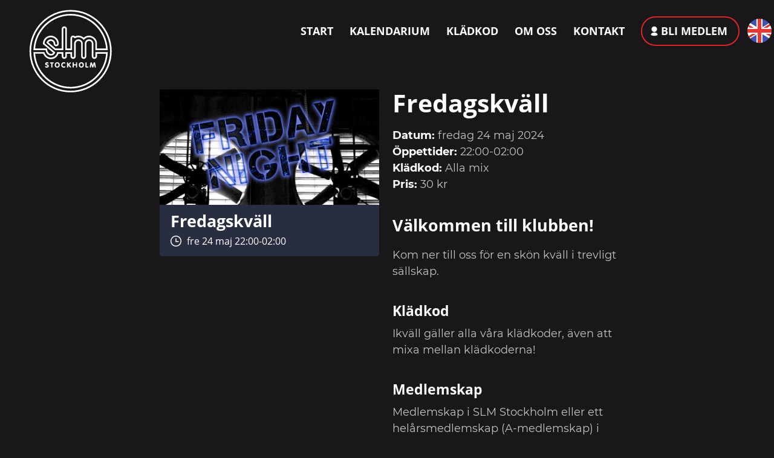

--- FILE ---
content_type: text/html; charset=UTF-8
request_url: https://slmstockholm.se/events/2024-05-24-friday-night/
body_size: 7554
content:
<!DOCTYPE html>
<html lang="sv-SE">

<head>
	<meta charset="UTF-8">
	<meta name="viewport" content="width=device-width">
	<link rel="profile" href="http://gmpg.org/xfn/11">
	<link rel="pingback" href="https://slmstockholm.se/xmlrpc.php">

	<script async src="https://stats.siteowl.co/script.js" data-website-id="655236a9-1ef5-4125-90a5-5f80770e991c"></script>
	<title>Fredagskväll - fre 24 maj - SLM Stockholm</title>
<meta name="dc.title" content="Fredagskväll - fre 24 maj - SLM Stockholm">
<meta name="dc.relation" content="https://slmstockholm.se/events/2024-05-24-friday-night/">
<meta name="dc.source" content="https://slmstockholm.se/">
<meta name="dc.language" content="sv_SE">
<meta name="robots" content="index, follow, max-snippet:-1, max-image-preview:large, max-video-preview:-1">
<link rel="canonical" href="https://slmstockholm.se/events/2024-05-24-friday-night/">
<meta property="og:url" content="https://slmstockholm.se/events/2024-05-24-friday-night/">
<meta property="og:site_name" content="SLM Stockholm">
<meta property="og:locale" content="sv_SE">
<meta property="og:type" content="article">
<meta property="article:author" content="https://www.facebook.com/SLM.Stockholm">
<meta property="article:publisher" content="https://www.facebook.com/SLM.Stockholm">
<meta property="og:title" content="Fredagskväll - fre 24 maj - SLM Stockholm">
<meta property="og:image" content="https://slmstockholm.se/wp-content/uploads/2021/09/Friday-night.jpg" /><meta name="twitter:card" content="summary">
<meta name="twitter:title" content="Fredagskväll - fre 24 maj - SLM Stockholm">

<style type="text/css">
img.wp-smiley,
img.emoji {
	display: inline !important;
	border: none !important;
	box-shadow: none !important;
	height: 1em !important;
	width: 1em !important;
	margin: 0 0.07em !important;
	vertical-align: -0.1em !important;
	background: none !important;
	padding: 0 !important;
}
</style>
	<link rel='stylesheet' id='wp-block-library-css' href='https://slmstockholm.se/wp-includes/css/dist/block-library/style.min.css?ver=6.1.9' type='text/css' media='all' />
<style id='wp-block-library-theme-inline-css' type='text/css'>
.wp-block-audio figcaption{color:#555;font-size:13px;text-align:center}.is-dark-theme .wp-block-audio figcaption{color:hsla(0,0%,100%,.65)}.wp-block-audio{margin:0 0 1em}.wp-block-code{border:1px solid #ccc;border-radius:4px;font-family:Menlo,Consolas,monaco,monospace;padding:.8em 1em}.wp-block-embed figcaption{color:#555;font-size:13px;text-align:center}.is-dark-theme .wp-block-embed figcaption{color:hsla(0,0%,100%,.65)}.wp-block-embed{margin:0 0 1em}.blocks-gallery-caption{color:#555;font-size:13px;text-align:center}.is-dark-theme .blocks-gallery-caption{color:hsla(0,0%,100%,.65)}.wp-block-image figcaption{color:#555;font-size:13px;text-align:center}.is-dark-theme .wp-block-image figcaption{color:hsla(0,0%,100%,.65)}.wp-block-image{margin:0 0 1em}.wp-block-pullquote{border-top:4px solid;border-bottom:4px solid;margin-bottom:1.75em;color:currentColor}.wp-block-pullquote__citation,.wp-block-pullquote cite,.wp-block-pullquote footer{color:currentColor;text-transform:uppercase;font-size:.8125em;font-style:normal}.wp-block-quote{border-left:.25em solid;margin:0 0 1.75em;padding-left:1em}.wp-block-quote cite,.wp-block-quote footer{color:currentColor;font-size:.8125em;position:relative;font-style:normal}.wp-block-quote.has-text-align-right{border-left:none;border-right:.25em solid;padding-left:0;padding-right:1em}.wp-block-quote.has-text-align-center{border:none;padding-left:0}.wp-block-quote.is-large,.wp-block-quote.is-style-large,.wp-block-quote.is-style-plain{border:none}.wp-block-search .wp-block-search__label{font-weight:700}.wp-block-search__button{border:1px solid #ccc;padding:.375em .625em}:where(.wp-block-group.has-background){padding:1.25em 2.375em}.wp-block-separator.has-css-opacity{opacity:.4}.wp-block-separator{border:none;border-bottom:2px solid;margin-left:auto;margin-right:auto}.wp-block-separator.has-alpha-channel-opacity{opacity:1}.wp-block-separator:not(.is-style-wide):not(.is-style-dots){width:100px}.wp-block-separator.has-background:not(.is-style-dots){border-bottom:none;height:1px}.wp-block-separator.has-background:not(.is-style-wide):not(.is-style-dots){height:2px}.wp-block-table{margin:"0 0 1em 0"}.wp-block-table thead{border-bottom:3px solid}.wp-block-table tfoot{border-top:3px solid}.wp-block-table td,.wp-block-table th{word-break:normal}.wp-block-table figcaption{color:#555;font-size:13px;text-align:center}.is-dark-theme .wp-block-table figcaption{color:hsla(0,0%,100%,.65)}.wp-block-video figcaption{color:#555;font-size:13px;text-align:center}.is-dark-theme .wp-block-video figcaption{color:hsla(0,0%,100%,.65)}.wp-block-video{margin:0 0 1em}.wp-block-template-part.has-background{padding:1.25em 2.375em;margin-top:0;margin-bottom:0}
</style>
<style id='wpseopress-local-business-style-inline-css' type='text/css'>
span.wp-block-wpseopress-local-business-field{margin-right:8px}

</style>
<style id='wpseopress-table-of-contents-style-inline-css' type='text/css'>
.wp-block-wpseopress-table-of-contents li.active>a{font-weight:bold}

</style>
<style id='global-styles-inline-css' type='text/css'>
body{--wp--preset--color--black: #000000;--wp--preset--color--cyan-bluish-gray: #abb8c3;--wp--preset--color--white: #ffffff;--wp--preset--color--pale-pink: #f78da7;--wp--preset--color--vivid-red: #cf2e2e;--wp--preset--color--luminous-vivid-orange: #ff6900;--wp--preset--color--luminous-vivid-amber: #fcb900;--wp--preset--color--light-green-cyan: #7bdcb5;--wp--preset--color--vivid-green-cyan: #00d084;--wp--preset--color--pale-cyan-blue: #8ed1fc;--wp--preset--color--vivid-cyan-blue: #0693e3;--wp--preset--color--vivid-purple: #9b51e0;--wp--preset--color--primary: #0EA5E9;--wp--preset--color--secondary: #14B8A6;--wp--preset--color--dark: #1F2937;--wp--preset--color--light: #F9FAFB;--wp--preset--color--dark-blue: #0A0E1B;--wp--preset--color--dark-gray: #282E40;--wp--preset--color--dark-red: #75130D;--wp--preset--color--section-red: #EA3A30;--wp--preset--color--slm-black: #1a171b;--wp--preset--color--slm-white: #c2c2c2;--wp--preset--gradient--vivid-cyan-blue-to-vivid-purple: linear-gradient(135deg,rgba(6,147,227,1) 0%,rgb(155,81,224) 100%);--wp--preset--gradient--light-green-cyan-to-vivid-green-cyan: linear-gradient(135deg,rgb(122,220,180) 0%,rgb(0,208,130) 100%);--wp--preset--gradient--luminous-vivid-amber-to-luminous-vivid-orange: linear-gradient(135deg,rgba(252,185,0,1) 0%,rgba(255,105,0,1) 100%);--wp--preset--gradient--luminous-vivid-orange-to-vivid-red: linear-gradient(135deg,rgba(255,105,0,1) 0%,rgb(207,46,46) 100%);--wp--preset--gradient--very-light-gray-to-cyan-bluish-gray: linear-gradient(135deg,rgb(238,238,238) 0%,rgb(169,184,195) 100%);--wp--preset--gradient--cool-to-warm-spectrum: linear-gradient(135deg,rgb(74,234,220) 0%,rgb(151,120,209) 20%,rgb(207,42,186) 40%,rgb(238,44,130) 60%,rgb(251,105,98) 80%,rgb(254,248,76) 100%);--wp--preset--gradient--blush-light-purple: linear-gradient(135deg,rgb(255,206,236) 0%,rgb(152,150,240) 100%);--wp--preset--gradient--blush-bordeaux: linear-gradient(135deg,rgb(254,205,165) 0%,rgb(254,45,45) 50%,rgb(107,0,62) 100%);--wp--preset--gradient--luminous-dusk: linear-gradient(135deg,rgb(255,203,112) 0%,rgb(199,81,192) 50%,rgb(65,88,208) 100%);--wp--preset--gradient--pale-ocean: linear-gradient(135deg,rgb(255,245,203) 0%,rgb(182,227,212) 50%,rgb(51,167,181) 100%);--wp--preset--gradient--electric-grass: linear-gradient(135deg,rgb(202,248,128) 0%,rgb(113,206,126) 100%);--wp--preset--gradient--midnight: linear-gradient(135deg,rgb(2,3,129) 0%,rgb(40,116,252) 100%);--wp--preset--duotone--dark-grayscale: url('#wp-duotone-dark-grayscale');--wp--preset--duotone--grayscale: url('#wp-duotone-grayscale');--wp--preset--duotone--purple-yellow: url('#wp-duotone-purple-yellow');--wp--preset--duotone--blue-red: url('#wp-duotone-blue-red');--wp--preset--duotone--midnight: url('#wp-duotone-midnight');--wp--preset--duotone--magenta-yellow: url('#wp-duotone-magenta-yellow');--wp--preset--duotone--purple-green: url('#wp-duotone-purple-green');--wp--preset--duotone--blue-orange: url('#wp-duotone-blue-orange');--wp--preset--font-size--small: 0.875rem;--wp--preset--font-size--medium: 20px;--wp--preset--font-size--large: 1.125rem;--wp--preset--font-size--x-large: 42px;--wp--preset--font-size--regular: 1rem;--wp--preset--font-size--xl: 1.25rem;--wp--preset--font-size--xxl: 1.5rem;--wp--preset--font-size--xxxl: 1.875rem;--wp--preset--spacing--20: 0.44rem;--wp--preset--spacing--30: 0.67rem;--wp--preset--spacing--40: 1rem;--wp--preset--spacing--50: 1.5rem;--wp--preset--spacing--60: 2.25rem;--wp--preset--spacing--70: 3.38rem;--wp--preset--spacing--80: 5.06rem;}body { margin: 0;--wp--style--global--content-size: 1280px;--wp--style--global--wide-size: 1280px; }.wp-site-blocks > .alignleft { float: left; margin-right: 2em; }.wp-site-blocks > .alignright { float: right; margin-left: 2em; }.wp-site-blocks > .aligncenter { justify-content: center; margin-left: auto; margin-right: auto; }:where(.is-layout-flex){gap: 0.5em;}body .is-layout-flow > .alignleft{float: left;margin-inline-start: 0;margin-inline-end: 2em;}body .is-layout-flow > .alignright{float: right;margin-inline-start: 2em;margin-inline-end: 0;}body .is-layout-flow > .aligncenter{margin-left: auto !important;margin-right: auto !important;}body .is-layout-constrained > .alignleft{float: left;margin-inline-start: 0;margin-inline-end: 2em;}body .is-layout-constrained > .alignright{float: right;margin-inline-start: 2em;margin-inline-end: 0;}body .is-layout-constrained > .aligncenter{margin-left: auto !important;margin-right: auto !important;}body .is-layout-constrained > :where(:not(.alignleft):not(.alignright):not(.alignfull)){max-width: var(--wp--style--global--content-size);margin-left: auto !important;margin-right: auto !important;}body .is-layout-constrained > .alignwide{max-width: var(--wp--style--global--wide-size);}body .is-layout-flex{display: flex;}body .is-layout-flex{flex-wrap: wrap;align-items: center;}body .is-layout-flex > *{margin: 0;}body{padding-top: 0px;padding-right: 0px;padding-bottom: 0px;padding-left: 0px;}a:where(:not(.wp-element-button)){text-decoration: underline;}.wp-element-button, .wp-block-button__link{background-color: #32373c;border-width: 0;color: #fff;font-family: inherit;font-size: inherit;line-height: inherit;padding: calc(0.667em + 2px) calc(1.333em + 2px);text-decoration: none;}.has-black-color{color: var(--wp--preset--color--black) !important;}.has-cyan-bluish-gray-color{color: var(--wp--preset--color--cyan-bluish-gray) !important;}.has-white-color{color: var(--wp--preset--color--white) !important;}.has-pale-pink-color{color: var(--wp--preset--color--pale-pink) !important;}.has-vivid-red-color{color: var(--wp--preset--color--vivid-red) !important;}.has-luminous-vivid-orange-color{color: var(--wp--preset--color--luminous-vivid-orange) !important;}.has-luminous-vivid-amber-color{color: var(--wp--preset--color--luminous-vivid-amber) !important;}.has-light-green-cyan-color{color: var(--wp--preset--color--light-green-cyan) !important;}.has-vivid-green-cyan-color{color: var(--wp--preset--color--vivid-green-cyan) !important;}.has-pale-cyan-blue-color{color: var(--wp--preset--color--pale-cyan-blue) !important;}.has-vivid-cyan-blue-color{color: var(--wp--preset--color--vivid-cyan-blue) !important;}.has-vivid-purple-color{color: var(--wp--preset--color--vivid-purple) !important;}.has-primary-color{color: var(--wp--preset--color--primary) !important;}.has-secondary-color{color: var(--wp--preset--color--secondary) !important;}.has-dark-color{color: var(--wp--preset--color--dark) !important;}.has-light-color{color: var(--wp--preset--color--light) !important;}.has-dark-blue-color{color: var(--wp--preset--color--dark-blue) !important;}.has-dark-gray-color{color: var(--wp--preset--color--dark-gray) !important;}.has-dark-red-color{color: var(--wp--preset--color--dark-red) !important;}.has-section-red-color{color: var(--wp--preset--color--section-red) !important;}.has-slm-black-color{color: var(--wp--preset--color--slm-black) !important;}.has-slm-white-color{color: var(--wp--preset--color--slm-white) !important;}.has-black-background-color{background-color: var(--wp--preset--color--black) !important;}.has-cyan-bluish-gray-background-color{background-color: var(--wp--preset--color--cyan-bluish-gray) !important;}.has-white-background-color{background-color: var(--wp--preset--color--white) !important;}.has-pale-pink-background-color{background-color: var(--wp--preset--color--pale-pink) !important;}.has-vivid-red-background-color{background-color: var(--wp--preset--color--vivid-red) !important;}.has-luminous-vivid-orange-background-color{background-color: var(--wp--preset--color--luminous-vivid-orange) !important;}.has-luminous-vivid-amber-background-color{background-color: var(--wp--preset--color--luminous-vivid-amber) !important;}.has-light-green-cyan-background-color{background-color: var(--wp--preset--color--light-green-cyan) !important;}.has-vivid-green-cyan-background-color{background-color: var(--wp--preset--color--vivid-green-cyan) !important;}.has-pale-cyan-blue-background-color{background-color: var(--wp--preset--color--pale-cyan-blue) !important;}.has-vivid-cyan-blue-background-color{background-color: var(--wp--preset--color--vivid-cyan-blue) !important;}.has-vivid-purple-background-color{background-color: var(--wp--preset--color--vivid-purple) !important;}.has-primary-background-color{background-color: var(--wp--preset--color--primary) !important;}.has-secondary-background-color{background-color: var(--wp--preset--color--secondary) !important;}.has-dark-background-color{background-color: var(--wp--preset--color--dark) !important;}.has-light-background-color{background-color: var(--wp--preset--color--light) !important;}.has-dark-blue-background-color{background-color: var(--wp--preset--color--dark-blue) !important;}.has-dark-gray-background-color{background-color: var(--wp--preset--color--dark-gray) !important;}.has-dark-red-background-color{background-color: var(--wp--preset--color--dark-red) !important;}.has-section-red-background-color{background-color: var(--wp--preset--color--section-red) !important;}.has-slm-black-background-color{background-color: var(--wp--preset--color--slm-black) !important;}.has-slm-white-background-color{background-color: var(--wp--preset--color--slm-white) !important;}.has-black-border-color{border-color: var(--wp--preset--color--black) !important;}.has-cyan-bluish-gray-border-color{border-color: var(--wp--preset--color--cyan-bluish-gray) !important;}.has-white-border-color{border-color: var(--wp--preset--color--white) !important;}.has-pale-pink-border-color{border-color: var(--wp--preset--color--pale-pink) !important;}.has-vivid-red-border-color{border-color: var(--wp--preset--color--vivid-red) !important;}.has-luminous-vivid-orange-border-color{border-color: var(--wp--preset--color--luminous-vivid-orange) !important;}.has-luminous-vivid-amber-border-color{border-color: var(--wp--preset--color--luminous-vivid-amber) !important;}.has-light-green-cyan-border-color{border-color: var(--wp--preset--color--light-green-cyan) !important;}.has-vivid-green-cyan-border-color{border-color: var(--wp--preset--color--vivid-green-cyan) !important;}.has-pale-cyan-blue-border-color{border-color: var(--wp--preset--color--pale-cyan-blue) !important;}.has-vivid-cyan-blue-border-color{border-color: var(--wp--preset--color--vivid-cyan-blue) !important;}.has-vivid-purple-border-color{border-color: var(--wp--preset--color--vivid-purple) !important;}.has-primary-border-color{border-color: var(--wp--preset--color--primary) !important;}.has-secondary-border-color{border-color: var(--wp--preset--color--secondary) !important;}.has-dark-border-color{border-color: var(--wp--preset--color--dark) !important;}.has-light-border-color{border-color: var(--wp--preset--color--light) !important;}.has-dark-blue-border-color{border-color: var(--wp--preset--color--dark-blue) !important;}.has-dark-gray-border-color{border-color: var(--wp--preset--color--dark-gray) !important;}.has-dark-red-border-color{border-color: var(--wp--preset--color--dark-red) !important;}.has-section-red-border-color{border-color: var(--wp--preset--color--section-red) !important;}.has-slm-black-border-color{border-color: var(--wp--preset--color--slm-black) !important;}.has-slm-white-border-color{border-color: var(--wp--preset--color--slm-white) !important;}.has-vivid-cyan-blue-to-vivid-purple-gradient-background{background: var(--wp--preset--gradient--vivid-cyan-blue-to-vivid-purple) !important;}.has-light-green-cyan-to-vivid-green-cyan-gradient-background{background: var(--wp--preset--gradient--light-green-cyan-to-vivid-green-cyan) !important;}.has-luminous-vivid-amber-to-luminous-vivid-orange-gradient-background{background: var(--wp--preset--gradient--luminous-vivid-amber-to-luminous-vivid-orange) !important;}.has-luminous-vivid-orange-to-vivid-red-gradient-background{background: var(--wp--preset--gradient--luminous-vivid-orange-to-vivid-red) !important;}.has-very-light-gray-to-cyan-bluish-gray-gradient-background{background: var(--wp--preset--gradient--very-light-gray-to-cyan-bluish-gray) !important;}.has-cool-to-warm-spectrum-gradient-background{background: var(--wp--preset--gradient--cool-to-warm-spectrum) !important;}.has-blush-light-purple-gradient-background{background: var(--wp--preset--gradient--blush-light-purple) !important;}.has-blush-bordeaux-gradient-background{background: var(--wp--preset--gradient--blush-bordeaux) !important;}.has-luminous-dusk-gradient-background{background: var(--wp--preset--gradient--luminous-dusk) !important;}.has-pale-ocean-gradient-background{background: var(--wp--preset--gradient--pale-ocean) !important;}.has-electric-grass-gradient-background{background: var(--wp--preset--gradient--electric-grass) !important;}.has-midnight-gradient-background{background: var(--wp--preset--gradient--midnight) !important;}.has-small-font-size{font-size: var(--wp--preset--font-size--small) !important;}.has-medium-font-size{font-size: var(--wp--preset--font-size--medium) !important;}.has-large-font-size{font-size: var(--wp--preset--font-size--large) !important;}.has-x-large-font-size{font-size: var(--wp--preset--font-size--x-large) !important;}.has-regular-font-size{font-size: var(--wp--preset--font-size--regular) !important;}.has-xl-font-size{font-size: var(--wp--preset--font-size--xl) !important;}.has-xxl-font-size{font-size: var(--wp--preset--font-size--xxl) !important;}.has-xxxl-font-size{font-size: var(--wp--preset--font-size--xxxl) !important;}
.wp-block-navigation a:where(:not(.wp-element-button)){color: inherit;}
:where(.wp-block-columns.is-layout-flex){gap: 2em;}
.wp-block-pullquote{font-size: 1.5em;line-height: 1.6;}
</style>
<link rel='stylesheet' id='tailpress-css' href='https://slmstockholm.se/wp-content/themes/slm21/css/app.css?ver=0.4.1' type='text/css' media='all' />
<script type='text/javascript' src='https://slmstockholm.se/wp-includes/js/jquery/jquery.min.js?ver=3.6.1' id='jquery-core-js'></script>
<script type='text/javascript' src='https://slmstockholm.se/wp-includes/js/jquery/jquery-migrate.min.js?ver=3.3.2' id='jquery-migrate-js'></script>
<script type='text/javascript' src='https://slmstockholm.se/wp-content/themes/slm21/js/app.js?ver=0.4.1' id='tailpress-js'></script>
<link rel="https://api.w.org/" href="https://slmstockholm.se/wp-json/" /><link rel="EditURI" type="application/rsd+xml" title="RSD" href="https://slmstockholm.se/xmlrpc.php?rsd" />
<link rel="wlwmanifest" type="application/wlwmanifest+xml" href="https://slmstockholm.se/wp-includes/wlwmanifest.xml" />
<meta name="generator" content="WordPress 6.1.9" />
<link rel='shortlink' href='https://slmstockholm.se/?p=39873' />
<link rel="alternate" type="application/json+oembed" href="https://slmstockholm.se/wp-json/oembed/1.0/embed?url=https%3A%2F%2Fslmstockholm.se%2Fevents%2F2024-05-24-friday-night%2F" />
<link rel="alternate" type="text/xml+oembed" href="https://slmstockholm.se/wp-json/oembed/1.0/embed?url=https%3A%2F%2Fslmstockholm.se%2Fevents%2F2024-05-24-friday-night%2F&#038;format=xml" />
<link rel="icon" href="https://slmstockholm.se/wp-content/uploads/2020/09/slm-logo.svg" sizes="32x32" />
<link rel="icon" href="https://slmstockholm.se/wp-content/uploads/2020/09/slm-logo.svg" sizes="192x192" />
<link rel="apple-touch-icon" href="https://slmstockholm.se/wp-content/uploads/2020/09/slm-logo.svg" />
<meta name="msapplication-TileImage" content="https://slmstockholm.se/wp-content/uploads/2020/09/slm-logo.svg" />

<script defer data-domain="slmstockholm.se" src="https://plausible.io/js/plausible.js"></script></head>

<body class="event-template-default single single-event postid-39873 wp-custom-logo bg-slm-black antialiased">

	
	<div id="page" class="min-h-screen flex flex-col">

		
		<header class="relative">

			<div class="mx-auto container z-10 max-w-screen-xl relative">
				<div class="py-6 lg:flex lg:justify-between lg:items-center ">
					<div class="flex justify-between items-center">
						<div class="absolute top-0 left-10">
															<a href="/" title="SLM Stockholm" rel="home"><a href="https://slmstockholm.se/" class="custom-logo-link" rel="home"><img src="https://slmstockholm.se/wp-content/uploads/2020/09/slm-logo.svg" class="custom-logo" alt="SLM Stockholm" decoding="async" /></a></a>
													</div>

						<div class="lg:hidden absolute top-10 right-10">
							<a href="#" aria-label="Toggle navigation" id="primary-menu-toggle">
								<svg viewBox="0 0 20 20" class="inline-block w-6 h-6 text-white" version="1.1" xmlns="http://www.w3.org/2000/svg" xmlns:xlink="http://www.w3.org/1999/xlink">
									<g stroke="none" stroke-width="1" fill="currentColor" fill-rule="evenodd">
										<g id="icon-shape">
											<path d="M0,3 L20,3 L20,5 L0,5 L0,3 Z M0,9 L20,9 L20,11 L0,11 L0,9 Z M0,15 L20,15 L20,17 L0,17 L0,15 Z" id="Combined-Shape"></path>
										</g>
									</g>
								</svg>
							</a>
						</div>
					</div>

					<div class="flex">
						<div id="primary-menu" class="hidden text-center w-full text-white bg-slm-black p-4 lg:w-auto lg:static lg:mt-0 lg:p-0 lg:bg-transparent lg:block"><ul id="menu-huvudmeny" class="inline-block lg:flex lg:-mx-3"><li id="menu-item-375" class="menu-item menu-item-type-post_type menu-item-object-page menu-item-home menu-item-375 inline-block justify-center lg:text-left lg:mx-3"><a href="https://slmstockholm.se/">Start</a></li>
<li id="menu-item-377" class="menu-item menu-item-type-post_type menu-item-object-page menu-item-377 inline-block justify-center lg:text-left lg:mx-3"><a href="https://slmstockholm.se/kalendarium/">Kalendarium</a></li>
<li id="menu-item-378" class="menu-item menu-item-type-post_type menu-item-object-page menu-item-378 inline-block justify-center lg:text-left lg:mx-3"><a href="https://slmstockholm.se/kladkod/">Klädkod</a></li>
<li id="menu-item-379" class="menu-item menu-item-type-post_type menu-item-object-page menu-item-379 inline-block justify-center lg:text-left lg:mx-3"><a href="https://slmstockholm.se/om-oss/">Om oss</a></li>
<li id="menu-item-488" class="menu-item menu-item-type-post_type menu-item-object-page menu-item-488 inline-block justify-center lg:text-left lg:mx-3"><a href="https://slmstockholm.se/kontakt/">Kontakt</a></li>
<li id="menu-item-397" class="btn-register menu-item menu-item-type-post_type menu-item-object-page menu-item-397 inline-block justify-center lg:text-left lg:mx-3"><a href="https://slmstockholm.se/bli-medlem/">Bli medlem</a></li>
</ul></div>						<div class="absolute right-20 top-8 lg:block lg:static">
															<a href="https://slmstockholm.se/en/" title="Switch to English"><img class="ml-2" src="https://slmstockholm.se/wp-content/themes/slm21/images/icons/icon-english.svg" alt="Switch to English" /></a>
													</div>
					</div>

					<div id="primary-mobile-menu" class="hidden fixed bg-slm-black top-0 left-0 p-4 w-full h-screen">
						<svg width="40" height="40" viewBox="0 0 24 24" style="fill:#ffffff" class="close-menu right-5 top-5 fixed">
							<path d="M5 3c-1.105 0-2 .895-2 2v14c0 1.105.895 2 2 2h14c1.105 0 2-.895 2-2V5c0-1.105-.895-2-2-2H5zm0 2h14v14H5V5zm3.4101562 2L7 8.4101562 10.589844 12 7 15.589844 8.4101562 17 12 13.410156 15.589844 17 17 15.589844 13.410156 12 17 8.4101562 15.589844 7 12 10.589844 8.4101562 7z" />
						</svg>
						<div id="mobile-menu" class="text-lg text-white pt-10"><ul id="menu-huvudmeny-1" class="flex flex-wrap"><li class="menu-item menu-item-type-post_type menu-item-object-page menu-item-home menu-item-375 w-full justify-center mx-4 no-underline"><a href="https://slmstockholm.se/">Start</a></li>
<li class="menu-item menu-item-type-post_type menu-item-object-page menu-item-377 w-full justify-center mx-4 no-underline"><a href="https://slmstockholm.se/kalendarium/">Kalendarium</a></li>
<li class="menu-item menu-item-type-post_type menu-item-object-page menu-item-378 w-full justify-center mx-4 no-underline"><a href="https://slmstockholm.se/kladkod/">Klädkod</a></li>
<li class="menu-item menu-item-type-post_type menu-item-object-page menu-item-379 w-full justify-center mx-4 no-underline"><a href="https://slmstockholm.se/om-oss/">Om oss</a></li>
<li class="menu-item menu-item-type-post_type menu-item-object-page menu-item-488 w-full justify-center mx-4 no-underline"><a href="https://slmstockholm.se/kontakt/">Kontakt</a></li>
<li class="btn-register menu-item menu-item-type-post_type menu-item-object-page menu-item-397 w-full justify-center mx-4 no-underline"><a href="https://slmstockholm.se/bli-medlem/">Bli medlem</a></li>
</ul></div>					</div>
				</div>
			</div>
		</header>

		<div id="content" class="site-content flex-grow">

			
			<main>
<div class="my-8 mx-auto">

	
					<article id="post-39873" class="post-39873 event type-event status-publish hentry">
	<div class="entry-content">
		<section class="block-event mx-auto container max-w-screen-xl">
			<div class="mt-10 max-w-prose mx-auto flex flex-wrap ">

				<div class="w-full md:w-1/2">
					<div class="md:mx-3 rounded bg-dark-gray">
						<div class="relative">
							<img src="https://slmstockholm.se/wp-content/uploads/2021/09/Friday-night-390x205.jpg" class="w-full " />
						</div>
						<div class="py-2 px-4 ">
							<div class="text-white text-lg md:text-2xl font-title font-bold mb-1">
								<a href="https://slmstockholm.se/events/2024-05-24-friday-night/" class="no-underline">Fredagskväll</a>
							</div>
							<div class="text-white flex items-center font-title text-sm mb-1">

								<svg xmlns="http://www.w3.org/2000/svg" class="fill-current inline-block h-4 w-4 mr-2" viewbox="0 0 24 24">
									<path d="M12 2c5.514 0 10 4.486 10 10s-4.486 10-10 10-10-4.486-10-10 4.486-10 10-10zm0-2c-6.627 0-12 5.373-12 12s5.373 12 12 12 12-5.373 12-12-5.373-12-12-12zm1 12v-6h-2v8h7v-2h-5z" />
								</svg>

																	fre 24 maj 22:00-02:00								

							</div>

						</div>
					</div>


				</div>
				<div class="w-full mt-4 md:mt-0 md:w-1/2 pl-2">
					<h1>Fredagskväll</h1>

					<div class="">
						<p>
							<strong class="text-white">Datum:</strong> fredag 24 maj 2024							<br />

															<strong class="text-white">Öppettider:</strong> 22:00-02:00														<br />
							<strong class="text-white">Klädkod:</strong> Alla mix							<!--{{post.dress_code}}-->
							<br />
							<strong class="text-white">Pris:</strong>
							30							kr
						</p>
						<h2>Välkommen till klubben!</h2>
<p>Kom ner till oss för en skön kväll i trevligt sällskap.</p>
<h3>Klädkod</h3>
<p>Ikväll gäller alla våra klädkoder, även att mixa mellan klädkoderna!</p>
<h3>Medlemskap</h3>
<p>Medlemskap i SLM Stockholm eller ett helårsmedlemskap (A-medlemskap) i någon av våra broderklubbar inom Top of Europe krävs!</p>
<p>Om du inte har ett medlemskap måste du ansöka om ett medlemskap på vår hemsida INNAN vi öppnar.</p>

					</div>
				</div>

			</div>


		</section>

	</div>

</article>		
	
</div>

</main>


</div>


<footer id="footer" class="mt-10">


	<div class="w-full relative min-h-10">
		<div class="absolute bottom-0 left-0 z-10 block">
			<img src="https://slmstockholm.se/wp-content/themes/slm21/images/footer-tom.png" class="h-28 sm:h-32 md:h-64" />
		</div>
		<div class="flex justify-end items-center mx-auto max-w-screen-xl w-full min-h-40 pt-4 " style=" background-position: top center; background-repeat: no-repeat; background-size: contain; background-image: url(https://slmstockholm.se/wp-content/themes/slm21/images/divider.png);">
			<div class="max-w-7xl mx-auto pb-4 px-4 sm:px-6 lg:px-8">
				<div id="footer-menu" class=" text-white block uppercase  mx-auto"><ul id="menu-huvudmeny-2" class="flex flex-wrap justify-center"><li class="menu-item menu-item-type-post_type menu-item-object-page menu-item-home menu-item-375 my-2 mx-2 lg:mx-4"><a href="https://slmstockholm.se/">Start</a></li>
<li class="menu-item menu-item-type-post_type menu-item-object-page menu-item-377 my-2 mx-2 lg:mx-4"><a href="https://slmstockholm.se/kalendarium/">Kalendarium</a></li>
<li class="menu-item menu-item-type-post_type menu-item-object-page menu-item-378 my-2 mx-2 lg:mx-4"><a href="https://slmstockholm.se/kladkod/">Klädkod</a></li>
<li class="menu-item menu-item-type-post_type menu-item-object-page menu-item-379 my-2 mx-2 lg:mx-4"><a href="https://slmstockholm.se/om-oss/">Om oss</a></li>
<li class="menu-item menu-item-type-post_type menu-item-object-page menu-item-488 my-2 mx-2 lg:mx-4"><a href="https://slmstockholm.se/kontakt/">Kontakt</a></li>
<li class="btn-register menu-item menu-item-type-post_type menu-item-object-page menu-item-397 my-2 mx-2 lg:mx-4"><a href="https://slmstockholm.se/bli-medlem/">Bli medlem</a></li>
</ul></div>
				<div class="mt-4 flex justify-center space-x-6">
					<div class="text-slm-white">&copy; 2026 SLM Stockholm</div>

					<a href="https://www.facebook.com/SLM.Stockholm" target="_blank" class="text-slm-white hover:text-gray-200">
						<span class="sr-only">Facebook</span>
						<svg class="h-6 w-6" fill="currentColor" viewBox="0 0 24 24" aria-hidden="true">
							<path fill-rule="evenodd" d="M22 12c0-5.523-4.477-10-10-10S2 6.477 2 12c0 4.991 3.657 9.128 8.438 9.878v-6.987h-2.54V12h2.54V9.797c0-2.506 1.492-3.89 3.777-3.89 1.094 0 2.238.195 2.238.195v2.46h-1.26c-1.243 0-1.63.771-1.63 1.562V12h2.773l-.443 2.89h-2.33v6.988C18.343 21.128 22 16.991 22 12z" clip-rule="evenodd" />
						</svg>
					</a>

					<a href="https://instagram.com/slmstockholm" target="_blank" class="text-slm-white hover:text-gray-200">
						<span class="sr-only">Instagram</span>
						<svg class="h-6 w-6" fill="currentColor" viewBox="0 0 24 24" aria-hidden="true">
							<path fill-rule="evenodd" d="M12.315 2c2.43 0 2.784.013 3.808.06 1.064.049 1.791.218 2.427.465a4.902 4.902 0 011.772 1.153 4.902 4.902 0 011.153 1.772c.247.636.416 1.363.465 2.427.048 1.067.06 1.407.06 4.123v.08c0 2.643-.012 2.987-.06 4.043-.049 1.064-.218 1.791-.465 2.427a4.902 4.902 0 01-1.153 1.772 4.902 4.902 0 01-1.772 1.153c-.636.247-1.363.416-2.427.465-1.067.048-1.407.06-4.123.06h-.08c-2.643 0-2.987-.012-4.043-.06-1.064-.049-1.791-.218-2.427-.465a4.902 4.902 0 01-1.772-1.153 4.902 4.902 0 01-1.153-1.772c-.247-.636-.416-1.363-.465-2.427-.047-1.024-.06-1.379-.06-3.808v-.63c0-2.43.013-2.784.06-3.808.049-1.064.218-1.791.465-2.427a4.902 4.902 0 011.153-1.772A4.902 4.902 0 015.45 2.525c.636-.247 1.363-.416 2.427-.465C8.901 2.013 9.256 2 11.685 2h.63zm-.081 1.802h-.468c-2.456 0-2.784.011-3.807.058-.975.045-1.504.207-1.857.344-.467.182-.8.398-1.15.748-.35.35-.566.683-.748 1.15-.137.353-.3.882-.344 1.857-.047 1.023-.058 1.351-.058 3.807v.468c0 2.456.011 2.784.058 3.807.045.975.207 1.504.344 1.857.182.466.399.8.748 1.15.35.35.683.566 1.15.748.353.137.882.3 1.857.344 1.054.048 1.37.058 4.041.058h.08c2.597 0 2.917-.01 3.96-.058.976-.045 1.505-.207 1.858-.344.466-.182.8-.398 1.15-.748.35-.35.566-.683.748-1.15.137-.353.3-.882.344-1.857.048-1.055.058-1.37.058-4.041v-.08c0-2.597-.01-2.917-.058-3.96-.045-.976-.207-1.505-.344-1.858a3.097 3.097 0 00-.748-1.15 3.098 3.098 0 00-1.15-.748c-.353-.137-.882-.3-1.857-.344-1.023-.047-1.351-.058-3.807-.058zM12 6.865a5.135 5.135 0 110 10.27 5.135 5.135 0 010-10.27zm0 1.802a3.333 3.333 0 100 6.666 3.333 3.333 0 000-6.666zm5.338-3.205a1.2 1.2 0 110 2.4 1.2 1.2 0 010-2.4z" clip-rule="evenodd" />
						</svg>
					</a>

				</div>
				<p class="my-8 text-center text-base text-gray-400">
					<a class="inline-block text-center" href="/om-oss/top-of-europe/"><img src="https://slmstockholm.se/wp-content/themes/slm21/images/toe.png" class="mx-auto w-20 mt-4" alt="Top of Europe" /></a>
					<a class="inline-block text-center pl-4" href="https://ecmc.eu/" rel="nofollow" target="_blank"><img src="https://slmstockholm.se/wp-content/themes/slm21/images/ecmc-logo.webp" class="mx-auto w-20 mt-4" alt="ECMC" /></a>

				</p>

			</div>


		</div>
	</div>


	</div>
</footer>

</div>


</body>

</html>
<!-- This website is like a Rocket, isn't it? Performance optimized by WP Rocket. Learn more: https://wp-rocket.me - Debug: cached@1769228621 -->

--- FILE ---
content_type: text/css
request_url: https://slmstockholm.se/wp-content/themes/slm21/css/app.css?ver=0.4.1
body_size: 5873
content:
/*! tailwindcss v2.2.17 | MIT License | https://tailwindcss.com*//*! modern-normalize v1.1.0 | MIT License | https://github.com/sindresorhus/modern-normalize */html{-moz-tab-size:4;-o-tab-size:4;tab-size:4;line-height:1.15;-webkit-text-size-adjust:100%}body{margin:0;font-family:system-ui,-apple-system,Segoe UI,Roboto,Helvetica,Arial,sans-serif,Apple Color Emoji,Segoe UI Emoji}hr{height:0;color:inherit}abbr[title]{-webkit-text-decoration:underline dotted;text-decoration:underline dotted}b,strong{font-weight:bolder}code,kbd,pre,samp{font-family:ui-monospace,SFMono-Regular,Consolas,Liberation Mono,Menlo,monospace;font-size:1em}small{font-size:80%}sub,sup{font-size:75%;line-height:0;position:relative;vertical-align:initial}sub{bottom:-.25em}sup{top:-.5em}table{text-indent:0;border-color:inherit}button,input,optgroup,select,textarea{font-family:inherit;font-size:100%;line-height:1.15;margin:0}button,select{text-transform:none}[type=button],[type=reset],[type=submit],button{-webkit-appearance:button}::-moz-focus-inner{border-style:none;padding:0}:-moz-focusring{outline:1px dotted ButtonText}:-moz-ui-invalid{box-shadow:none}legend{padding:0}progress{vertical-align:initial}::-webkit-inner-spin-button,::-webkit-outer-spin-button{height:auto}[type=search]{-webkit-appearance:textfield;outline-offset:-2px}::-webkit-search-decoration{-webkit-appearance:none}::-webkit-file-upload-button{-webkit-appearance:button;font:inherit}summary{display:list-item}blockquote,dd,dl,figure,h1,h2,h3,h4,h5,h6,hr,p,pre{margin:0}button{background-color:initial;background-image:none}fieldset,ol,ul{margin:0;padding:0}ol,ul{list-style:none}html{font-family:ui-sans-serif,system-ui,-apple-system,BlinkMacSystemFont,Segoe UI,Roboto,Helvetica Neue,Arial,Noto Sans,sans-serif,Apple Color Emoji,Segoe UI Emoji,Segoe UI Symbol,Noto Color Emoji;line-height:1.5}body{font-family:inherit;line-height:inherit}*,:after,:before{box-sizing:border-box;border:0 solid}hr{border-top-width:1px}img{border-style:solid}textarea{resize:vertical}input::-moz-placeholder,textarea::-moz-placeholder{opacity:1;color:#9ca3af}input:-ms-input-placeholder,textarea:-ms-input-placeholder{opacity:1;color:#9ca3af}input::placeholder,textarea::placeholder{opacity:1;color:#9ca3af}[role=button],button{cursor:pointer}:-moz-focusring{outline:auto}table{border-collapse:collapse}h1,h2,h3,h4,h5,h6{font-size:inherit;font-weight:inherit}a{color:inherit;text-decoration:inherit}button,input,optgroup,select,textarea{padding:0;line-height:inherit;color:inherit}code,kbd,pre,samp{font-family:ui-monospace,SFMono-Regular,Menlo,Monaco,Consolas,Liberation Mono,Courier New,monospace}audio,canvas,embed,iframe,img,object,svg,video{display:block;vertical-align:middle}img,video{max-width:100%;height:auto}[hidden]{display:none}*,:after,:before{--tw-translate-x:0;--tw-translate-y:0;--tw-rotate:0;--tw-skew-x:0;--tw-skew-y:0;--tw-scale-x:1;--tw-scale-y:1;--tw-transform:translateX(var(--tw-translate-x)) translateY(var(--tw-translate-y)) rotate(var(--tw-rotate)) skewX(var(--tw-skew-x)) skewY(var(--tw-skew-y)) scaleX(var(--tw-scale-x)) scaleY(var(--tw-scale-y));--tw-border-opacity:1;border-color:rgba(229,231,235,var(--tw-border-opacity));--tw-ring-offset-shadow:0 0 #0000;--tw-ring-shadow:0 0 #0000;--tw-shadow:0 0 #0000}.container{width:100%;padding-right:1rem;padding-left:1rem}@media (min-width:640px){.container{max-width:640px;padding-right:2rem;padding-left:2rem}}@media (min-width:768px){.container{max-width:768px}}@media (min-width:1024px){.container{max-width:1024px;padding-right:0;padding-left:0}}@media (min-width:1280px){.container{max-width:1280px}}.sr-only{position:absolute;width:1px;height:1px;padding:0;margin:-1px;overflow:hidden;clip:rect(0,0,0,0);white-space:nowrap;border-width:0}.static{position:static}.fixed{position:fixed}.absolute{position:absolute}.relative{position:relative}.inset-0{top:0;right:0;bottom:0;left:0}.bottom-0{bottom:0}.left-0{left:0}.top-0{top:0}.left-10{left:2.5rem}.top-10{top:2.5rem}.right-10{right:2.5rem}.right-20{right:5rem}.top-8{top:2rem}.right-5{right:1.25rem}.top-5{top:1.25rem}.top-1\/2{top:50%}.left-1\/2{left:50%}.z-10{z-index:10}.z-50{z-index:50}.z-20{z-index:20}.order-first{order:-9999}.order-1{order:1}.order-3{order:3}.order-2{order:2}.float-right{float:right}.float-left{float:left}.m-8{margin:2rem}.my-3{margin-top:.75rem;margin-bottom:.75rem}.my-8{margin-top:2rem;margin-bottom:2rem}.mx-auto{margin-left:auto;margin-right:auto}.my-2{margin-top:.5rem;margin-bottom:.5rem}.mx-2{margin-left:.5rem;margin-right:.5rem}.mx-4{margin-left:1rem;margin-right:1rem}.-mx-3{margin-left:-.75rem;margin-right:-.75rem}.mb-8{margin-bottom:2rem}.mt-10{margin-top:2.5rem}.mt-4{margin-top:1rem}.ml-2{margin-left:.5rem}.mb-4{margin-bottom:1rem}.mb-5{margin-bottom:1.25rem}.mt-5{margin-top:1.25rem}.mt-1{margin-top:.25rem}.mt-12{margin-top:3rem}.mt-3{margin-top:.75rem}.-mt-24{margin-top:-6rem}.mt-20{margin-top:5rem}.mb-3{margin-bottom:.75rem}.mb-1{margin-bottom:.25rem}.mr-2{margin-right:.5rem}.mt-2{margin-top:.5rem}.mb-24{margin-bottom:6rem}.mb-2{margin-bottom:.5rem}.mr-3{margin-right:.75rem}.mb-12{margin-bottom:3rem}.mb-0{margin-bottom:0}.ml-6{margin-left:1.5rem}.block{display:block}.inline-block{display:inline-block}.flex{display:flex}.table{display:table}.grid{display:grid}.hidden{display:none}.h-1{height:.25rem}.h-28{height:7rem}.h-6{height:1.5rem}.h-screen{height:100vh}.h-5{height:1.25rem}.h-10{height:2.5rem}.h-20{height:5rem}.h-4{height:1rem}.h-full{height:100%}.max-h-screen{max-height:100vh}.min-h-screen{min-height:100vh}.w-full{width:100%}.w-16{width:4rem}.w-6{width:1.5rem}.w-20{width:5rem}.w-5{width:1.25rem}.w-36{width:9rem}.w-4{width:1rem}.w-1\/2{width:50%}.w-auto{width:auto}.max-w-sm{max-width:24rem}.max-w-screen-xl{max-width:1280px}.max-w-7xl{max-width:80rem}.max-w-lg{max-width:32rem}.max-w-prose{max-width:65ch}.max-w-2xl{max-width:42rem}.flex-shrink-0{flex-shrink:0}.flex-grow{flex-grow:1}.-translate-x-1\/2{--tw-translate-x:-50%;transform:var(--tw-transform)}.-translate-y-1\/2{--tw-translate-y:-50%;transform:var(--tw-transform)}.-rotate-2{--tw-rotate:-2deg}.-rotate-2,.transform{transform:var(--tw-transform)}.cursor-pointer{cursor:pointer}.list-disc{list-style-type:disc}.list-decimal{list-style-type:decimal}.grid-cols-2{grid-template-columns:repeat(2,minmax(0,1fr))}.flex-row-reverse{flex-direction:row-reverse}.flex-col{flex-direction:column}.flex-wrap{flex-wrap:wrap}.items-center{align-items:center}.justify-start{justify-content:flex-start}.justify-end{justify-content:flex-end}.justify-center{justify-content:center}.justify-between{justify-content:space-between}.gap-4{gap:1rem}.gap-2{gap:.5rem}.space-x-6>:not([hidden])~:not([hidden]){--tw-space-x-reverse:0;margin-right:calc(1.5rem*var(--tw-space-x-reverse));margin-left:calc(1.5rem*(1 - var(--tw-space-x-reverse)))}.space-y-4>:not([hidden])~:not([hidden]){--tw-space-y-reverse:0;margin-top:calc(1rem*(1 - var(--tw-space-y-reverse)));margin-bottom:calc(1rem*var(--tw-space-y-reverse))}.space-y-2>:not([hidden])~:not([hidden]){--tw-space-y-reverse:0;margin-top:calc(.5rem*(1 - var(--tw-space-y-reverse)));margin-bottom:calc(.5rem*var(--tw-space-y-reverse))}.space-x-2>:not([hidden])~:not([hidden]){--tw-space-x-reverse:0;margin-right:calc(.5rem*var(--tw-space-x-reverse));margin-left:calc(.5rem*(1 - var(--tw-space-x-reverse)))}.divide-y>:not([hidden])~:not([hidden]){--tw-divide-y-reverse:0;border-top-width:calc(1px*(1 - var(--tw-divide-y-reverse)));border-bottom-width:calc(1px*var(--tw-divide-y-reverse))}.divide-gray-200>:not([hidden])~:not([hidden]){--tw-divide-opacity:1;border-color:rgba(229,231,235,var(--tw-divide-opacity))}.self-start{align-self:flex-start}.rounded{border-radius:.25rem}.rounded-lg{border-radius:.5rem}.rounded-full{border-radius:9999px}.border{border-width:1px}.border-2{border-width:2px}.border-0{border-width:0}.border-4{border-width:4px}.border-b{border-bottom-width:1px}.border-b-2{border-bottom-width:2px}.border-t-2{border-top-width:2px}.border-primary{--tw-border-opacity:1;border-color:rgba(14,165,233,var(--tw-border-opacity))}.border-gray-500{--tw-border-opacity:1;border-color:rgba(107,114,128,var(--tw-border-opacity))}.border-gray-200{--tw-border-opacity:1;border-color:rgba(229,231,235,var(--tw-border-opacity))}.border-dark-red{--tw-border-opacity:1;border-color:rgba(117,19,13,var(--tw-border-opacity))}.border-gray-400{--tw-border-opacity:1;border-color:rgba(156,163,175,var(--tw-border-opacity))}.border-white{--tw-border-opacity:1;border-color:rgba(255,255,255,var(--tw-border-opacity))}.border-red-600{--tw-border-opacity:1;border-color:rgba(220,38,38,var(--tw-border-opacity))}.border-yellow-300{--tw-border-opacity:1;border-color:rgba(252,211,77,var(--tw-border-opacity))}.bg-primary{--tw-bg-opacity:1;background-color:rgba(14,165,233,var(--tw-bg-opacity))}.bg-gray-200{--tw-bg-opacity:1;background-color:rgba(229,231,235,var(--tw-bg-opacity))}.bg-slm-black{--tw-bg-opacity:1;background-color:rgba(26,23,27,var(--tw-bg-opacity))}.bg-dark-gray{--tw-bg-opacity:1;background-color:rgba(40,46,64,var(--tw-bg-opacity))}.bg-black{--tw-bg-opacity:1;background-color:rgba(0,0,0,var(--tw-bg-opacity))}.bg-gray-700{--tw-bg-opacity:1;background-color:rgba(55,65,81,var(--tw-bg-opacity))}.bg-red-300{--tw-bg-opacity:1;background-color:rgba(252,165,165,var(--tw-bg-opacity))}.bg-opacity-50{--tw-bg-opacity:0.5}.bg-top{background-position:top}.fill-current{fill:currentColor}.p-4{padding:1rem}.p-6{padding:1.5rem}.px-4{padding-left:1rem;padding-right:1rem}.py-2{padding-top:.5rem;padding-bottom:.5rem}.px-3{padding-left:.75rem;padding-right:.75rem}.py-6{padding-top:1.5rem;padding-bottom:1.5rem}.px-5{padding-left:1.25rem;padding-right:1.25rem}.px-2{padding-left:.5rem;padding-right:.5rem}.pt-4{padding-top:1rem}.pb-4{padding-bottom:1rem}.pt-10{padding-top:2.5rem}.pb-0{padding-bottom:0}.pt-2{padding-top:.5rem}.pb-2{padding-bottom:.5rem}.pt-32{padding-top:8rem}.pt-8{padding-top:2rem}.pb-6{padding-bottom:1.5rem}.pt-5{padding-top:1.25rem}.pb-3{padding-bottom:.75rem}.pl-2{padding-left:.5rem}.pl-8{padding-left:2rem}.pl-4{padding-left:1rem}.text-center{text-align:center}.text-right{text-align:right}.text-5xl{font-size:3rem;line-height:1}.text-2xl{font-size:1.5rem;line-height:2rem}.text-base{font-size:1rem;line-height:1.5rem}.text-lg{font-size:1.125rem;line-height:1.75rem}.text-sm{font-size:.875rem;line-height:1.25rem}.text-4xl{font-size:2.25rem;line-height:2.5rem}.text-xl{font-size:1.25rem;line-height:1.75rem}.text-3xl{font-size:1.875rem;line-height:2.25rem}.font-light{font-weight:300}.font-bold{font-weight:700}.font-extrabold{font-weight:800}.font-medium{font-weight:500}.uppercase{text-transform:uppercase}.leading-6{line-height:1.5rem}.leading-tight{line-height:1.25}.text-gray-800{--tw-text-opacity:1;color:rgba(31,41,55,var(--tw-text-opacity))}.text-white{--tw-text-opacity:1;color:rgba(255,255,255,var(--tw-text-opacity))}.text-slm-white{--tw-text-opacity:1;color:rgba(194,194,194,var(--tw-text-opacity))}.text-gray-400{--tw-text-opacity:1;color:rgba(156,163,175,var(--tw-text-opacity))}.text-green-500{--tw-text-opacity:1;color:rgba(16,185,129,var(--tw-text-opacity))}.text-section-red{--tw-text-opacity:1;color:rgba(234,58,48,var(--tw-text-opacity))}.text-black{--tw-text-opacity:1;color:rgba(0,0,0,var(--tw-text-opacity))}.text-blue-500{--tw-text-opacity:1;color:rgba(59,130,246,var(--tw-text-opacity))}.no-underline{text-decoration:none}.antialiased{-webkit-font-smoothing:antialiased;-moz-osx-font-smoothing:grayscale}.shadow-sm{--tw-shadow:0 1px 2px 0 rgba(0,0,0,0.05);box-shadow:var(--tw-ring-offset-shadow,0 0 #0000),var(--tw-ring-shadow,0 0 #0000),var(--tw-shadow)}.transition{transition-property:background-color,border-color,color,fill,stroke,opacity,box-shadow,transform,filter,-webkit-backdrop-filter;transition-property:background-color,border-color,color,fill,stroke,opacity,box-shadow,transform,filter,backdrop-filter;transition-property:background-color,border-color,color,fill,stroke,opacity,box-shadow,transform,filter,backdrop-filter,-webkit-backdrop-filter;transition-timing-function:cubic-bezier(.4,0,.2,1);transition-duration:.15s}.transition-colors{transition-property:background-color,border-color,color,fill,stroke;transition-timing-function:cubic-bezier(.4,0,.2,1);transition-duration:.15s}.duration-200{transition-duration:.2s}.ease-out{transition-timing-function:cubic-bezier(0,0,.2,1)}.alignfull{margin:.5rem calc(50% - 50vw);max-width:100vw;width:100vw}.alignwide{margin:.5rem -4rem;max-width:1280px}.alignnone{margin-left:0;margin-right:0;height:auto;max-width:100%}.aligncenter{margin:.5rem auto;display:block}@media (min-width:640px){.alignleft:not(.wp-block-button){margin-right:.5rem;float:left}.alignright:not(.wp-block-button){margin-left:.5rem;float:right}.wp-block-button.alignleft a{float:left;margin-right:1rem}.wp-block-button.alignright a{float:right;margin-left:1rem}}.wp-caption{display:inline-block}.wp-caption img{margin-bottom:.5rem;line-height:1}.wp-caption-text{font-size:.875rem;color:#4b5563}@font-face{font-family:Open Sans;font-style:normal;font-weight:400;src:local(""),url(/wp-content/themes/slm21/fonts/open-sans-v18-latin-regular.woff2) format("woff2"),url(/wp-content/themes/slm21/fonts/open-sans-v18-latin-regular.woff) format("woff")}@font-face{font-family:Open Sans;font-style:italic;font-weight:400;src:local(""),url(/wp-content/themes/slm21/fonts/open-sans-v18-latin-italic.woff2) format("woff2"),url(/wp-content/themes/slm21/fonts/open-sans-v18-latin-italic.woff) format("woff")}@font-face{font-family:Open Sans;font-style:normal;font-weight:700;src:local(""),url(/wp-content/themes/slm21/fonts/open-sans-v18-latin-700.woff2) format("woff2"),url(/wp-content/themes/slm21/fonts/open-sans-v18-latin-700.woff) format("woff")}@font-face{font-family:Montserrat;font-style:normal;font-weight:400;src:local(""),url(/wp-content/themes/slm21/fonts/montserrat-v15-latin-regular.woff2) format("woff2"),url(/wp-content/themes/slm21/fonts/montserrat-v15-latin-regular.woff) format("woff")}@font-face{font-family:Montserrat;font-style:italic;font-weight:400;src:local(""),url(/wp-content/themes/slm21/fonts/montserrat-v15-latin-italic.woff2) format("woff2"),url(/wp-content/themes/slm21/fonts/montserrat-v15-latin-italic.woff) format("woff")}@font-face{font-family:Montserrat;font-style:normal;font-weight:700;src:local(""),url(/wp-content/themes/slm21/fonts/montserrat-v15-latin-700.woff2) format("woff2"),url(/wp-content/themes/slm21/fonts/montserrat-v15-latin-700.woff) format("woff")}h1,h2,h3,h4{font-family:Open Sans;font-weight:400}body{font-family:Montserrat}h1{margin-bottom:1rem;font-size:1.5rem;line-height:2rem;font-weight:700;--tw-text-opacity:1;color:rgba(255,255,255,var(--tw-text-opacity))}@media (min-width:768px){h1{font-size:2.25rem;line-height:2.5rem}}h2{margin-bottom:1rem;font-size:1.25rem;line-height:1.75rem;font-weight:700;--tw-text-opacity:1;color:rgba(255,255,255,var(--tw-text-opacity))}@media (min-width:768px){h2{font-size:1.5rem;line-height:2rem}}h3{margin-bottom:.5rem;font-size:1.125rem;line-height:1.75rem;font-weight:700;--tw-text-opacity:1;color:rgba(255,255,255,var(--tw-text-opacity))}@media (min-width:768px){h3{font-size:1.25rem;line-height:1.75rem}}p{--tw-text-opacity:1;color:rgba(194,194,194,var(--tw-text-opacity));font-family:Montserrat,sans-serif}a{text-decoration:underline}html{font-size:18px}.btn{cursor:pointer;border-radius:9999px;border-width:2px;--tw-border-opacity:1;border-color:rgba(220,38,38,var(--tw-border-opacity));padding:.5rem 1rem;font-weight:700;text-transform:uppercase;--tw-text-opacity:1;color:rgba(255,255,255,var(--tw-text-opacity));text-decoration:none}.btn:hover{--tw-bg-opacity:1;background-color:rgba(220,38,38,var(--tw-bg-opacity))}.btn-yellow{cursor:pointer;border-radius:9999px;border-width:2px;--tw-border-opacity:1;border-color:rgba(252,211,77,var(--tw-border-opacity));padding:.5rem 1rem;font-weight:700;text-transform:uppercase;--tw-text-opacity:1;color:rgba(255,255,255,var(--tw-text-opacity));text-decoration:none}.btn-filled,.btn-yellow:hover{--tw-bg-opacity:1;background-color:rgba(220,38,38,var(--tw-bg-opacity))}.btn-members{border-radius:9999px;border-width:2px;--tw-border-opacity:1;border-color:rgba(220,38,38,var(--tw-border-opacity));padding:.5rem 1rem .5rem 2rem;text-transform:uppercase;--tw-text-opacity:1;color:rgba(255,255,255,var(--tw-text-opacity))}.btn-members:before{margin-left:-1.5rem;background:url("[data-uri]") 50% 50% no-repeat;background-size:22px 22px;width:22px;height:22px;position:absolute;content:" "}.btn-register{border-radius:9999px;border-width:2px;--tw-border-opacity:1;border-color:rgba(220,38,38,var(--tw-border-opacity));padding:.5rem 1rem .5rem 2rem;text-transform:uppercase;--tw-text-opacity:1;color:rgba(255,255,255,var(--tw-text-opacity))}.btn-register:hover{--tw-bg-opacity:1;background-color:rgba(220,38,38,var(--tw-bg-opacity))}.btn-register:before{margin-left:-1.5rem;background:url("[data-uri]") 50% 50% no-repeat;background-size:22px 22px;width:22px;height:22px;position:relative;content:" ";top:2px}.custom-logo-link{position:relative}.custom-logo-link img{width:5rem}@media (min-width:768px){.custom-logo-link img{margin-top:-1rem;width:8rem}}#footer-menu li,#primary-menu li{display:flex;flex-wrap:wrap;align-content:center}#footer-menu a,#primary-menu a{text-transform:uppercase;--tw-text-opacity:1;color:rgba(255,255,255,var(--tw-text-opacity));text-decoration:none;font-family:Open Sans;font-weight:700}#mobile-menu li:first-child{margin-top:1rem}#mobile-menu li{margin-left:0;margin-right:0;width:100%}#mobile-menu li:not(.btn-register) a{display:block;width:100%;padding-top:.5rem;padding-bottom:.5rem;padding-left:.5rem;padding-right:.5rem;font-weight:700;text-decoration:none}#mobile-menu .btn-register{margin-top:.5rem;display:block;width:auto}#mobile-menu .btn-register a{padding-left:1rem;padding-right:.5rem;font-weight:700;text-decoration:none}.font-title{font-family:Open Sans}.text-shadow{text-shadow:1px 1px 1px #000}.block-small-boxes h3{--tw-text-opacity:1;color:rgba(255,255,255,var(--tw-text-opacity))}.test-shadow-sm{//text-shadow:1px 1px 3px rgb(36 37 47/25%)}.text-shadow-3d{text-shadow:6px 6px 0 rgba(0,0,0,.2)}.prose a,.prose h1,.prose h2,.prose h3,.prose strong{--tw-text-opacity:1;color:rgba(255,255,255,var(--tw-text-opacity))}.prose a{text-decoration:underline}.month-box .event{padding-left:.5rem;padding-right:.5rem;padding-top:.25rem;padding-bottom:.25rem}.month-box .event:nth-child(odd){--tw-bg-opacity:1;background-color:rgba(55,65,81,var(--tw-bg-opacity));padding-left:.5rem;padding-right:.5rem}.gfield_label,.ginput_container label{--tw-text-opacity:1;color:rgba(194,194,194,var(--tw-text-opacity))}.ginput_container input{padding:.5rem;--tw-text-opacity:1;color:rgba(0,0,0,var(--tw-text-opacity))}.gform_button{cursor:pointer;border-radius:9999px;border-width:2px;--tw-border-opacity:1;border-color:rgba(220,38,38,var(--tw-border-opacity));--tw-bg-opacity:1;background-color:rgba(220,38,38,var(--tw-bg-opacity));padding:.5rem 1rem;font-weight:700;text-transform:uppercase;--tw-text-opacity:1;color:rgba(255,255,255,var(--tw-text-opacity));text-decoration:none}.gform_validation_errors{--tw-border-opacity:1;border-color:rgba(153,27,27,var(--tw-border-opacity));--tw-bg-opacity:1;background-color:rgba(252,165,165,var(--tw-bg-opacity))}.gfield_error .gfield_label{color:#ff4a4a!important}.gform_confirmation_message{color:#ccc!important}.gfield_error{background-color:initial!important;border-top:0!important;border-bottom:none!important;margin-top:0!important}.validation_message{color:#ff4a4a!important}.block-editor-block-list__layout ol a,.block-editor-block-list__layout p a,.block-editor-block-list__layout ul a,.entry-content ol a,.entry-content p a,.entry-content ul a{--tw-text-opacity:1;color:rgba(59,130,246,var(--tw-text-opacity));text-decoration:underline}.block-editor-block-list__layout ol a:hover,.block-editor-block-list__layout p a:hover,.block-editor-block-list__layout ul a:hover,.entry-content ol a:hover,.entry-content p a:hover,.entry-content ul a:hover{text-decoration:none}.block-editor-block-list__layout ol,.block-editor-block-list__layout p,.block-editor-block-list__layout ul,.entry-content ol,.entry-content p,.entry-content ul{margin-bottom:2rem}.block-editor-block-list__layout ul li,.entry-content ul li{margin-left:1.5rem;margin-bottom:.25rem;list-style-type:disc;--tw-text-opacity:1;color:rgba(194,194,194,var(--tw-text-opacity))}.block-editor-block-list__layout ol li,.entry-content ol li{margin-left:1.5rem;margin-bottom:.25rem;list-style-type:decimal;--tw-text-opacity:1;color:rgba(194,194,194,var(--tw-text-opacity))}.alignright{float:right;margin-left:.5rem;margin-bottom:.5rem}@media (min-width:768px){.alignright{margin-left:1rem;margin-bottom:1rem}}.alignleft{float:left;margin-right:.5rem;margin-bottom:.5rem}@media (min-width:768px){.alignleft{margin-right:1rem;margin-bottom:1rem}}.aligncenter{margin-left:auto;margin-right:auto}.construction-line{background-image:url(/wp-content/themes/slm21/images/line-construction.png);background-repeat:repeat-x;height:26px;width:100%}body{overflow-x:hidden}.block-specialevents .block-content{width:calc(100% + 20px);background:url(/wp-content/themes/slm21/images/black-paper.png)}.screen-reader-text{border:0;clip:rect(1px,1px,1px,1px);-webkit-clip-path:inset(50%);clip-path:inset(50%);height:1px;margin:-1px;overflow:hidden;padding:0;position:absolute;width:1px;word-wrap:normal!important}.hover\:-translate-y-1:hover{--tw-translate-y:-0.25rem;transform:var(--tw-transform)}.hover\:scale-105:hover{--tw-scale-x:1.05;--tw-scale-y:1.05;transform:var(--tw-transform)}.hover\:text-gray-200:hover{--tw-text-opacity:1;color:rgba(229,231,235,var(--tw-text-opacity))}.hover\:text-gray-300:hover{--tw-text-opacity:1;color:rgba(209,213,219,var(--tw-text-opacity))}@media (min-width:640px){.sm\:mt-16{margin-top:4rem}.sm\:flex{display:flex}.sm\:grid{display:grid}.sm\:h-32{height:8rem}.sm\:w-full{width:100%}.sm\:max-w-none{max-width:none}.sm\:grid-cols-2{grid-template-columns:repeat(2,minmax(0,1fr))}.sm\:flex-wrap{flex-wrap:wrap}.sm\:space-y-0>:not([hidden])~:not([hidden]){--tw-space-y-reverse:0;margin-top:calc(0px*(1 - var(--tw-space-y-reverse)));margin-bottom:calc(0px*var(--tw-space-y-reverse))}.sm\:px-6{padding-left:1.5rem;padding-right:1.5rem}}@media (min-width:768px){.md\:relative{position:relative}.md\:order-none{order:0}.md\:order-1{order:1}.md\:order-2{order:2}.md\:order-3{order:3}.md\:my-6{margin-top:1.5rem;margin-bottom:1.5rem}.md\:mx-0{margin-left:0;margin-right:0}.md\:mx-40{margin-left:10rem;margin-right:10rem}.md\:mx-3{margin-left:.75rem;margin-right:.75rem}.md\:mb-0{margin-bottom:0}.md\:mt-0{margin-top:0}.md\:ml-4{margin-left:1rem}.md\:mr-4{margin-right:1rem}.md\:block{display:block}.md\:inline-block{display:inline-block}.md\:flex{display:flex}.md\:h-64{height:16rem}.md\:h-20{height:5rem}.md\:h-full{height:100%}.md\:w-1\/2{width:50%}.md\:w-3\/5{width:60%}.md\:w-1\/5{width:20%}.md\:w-4\/5{width:80%}.md\:w-1\/4{width:25%}.md\:w-3\/4{width:75%}.md\:w-1\/3{width:33.333333%}.md\:w-2\/3{width:66.666667%}.md\:w-full{width:100%}.md\:w-2\/4{width:50%}.md\:w-48{width:12rem}.md\:w-32{width:8rem}.md\:flex-nowrap{flex-wrap:nowrap}.md\:gap-6{gap:1.5rem}.md\:pr-12{padding-right:3rem}.md\:pl-12{padding-left:3rem}.md\:pl-3{padding-left:.75rem}.md\:pr-3{padding-right:.75rem}.md\:pt-0{padding-top:0}.md\:pl-4{padding-left:1rem}.md\:text-left{text-align:left}.md\:text-3xl{font-size:1.875rem;line-height:2.25rem}.md\:text-6xl{font-size:3.75rem;line-height:1}.md\:text-4xl{font-size:2.25rem;line-height:2.5rem}.md\:text-2xl{font-size:1.5rem;line-height:2rem}.md\:text-xl{font-size:1.25rem;line-height:1.75rem}}@media (min-width:1024px){.lg\:static{position:static}.lg\:mx-4{margin-left:1rem;margin-right:1rem}.lg\:-mx-3{margin-left:-.75rem;margin-right:-.75rem}.lg\:mx-3{margin-left:.75rem;margin-right:.75rem}.lg\:mx-auto{margin-left:auto;margin-right:auto}.lg\:mt-0{margin-top:0}.lg\:block{display:block}.lg\:flex{display:flex}.lg\:hidden{display:none}.lg\:w-auto{width:auto}.lg\:max-w-4xl{max-width:56rem}.lg\:items-center{align-items:center}.lg\:justify-between{justify-content:space-between}.lg\:bg-transparent{background-color:initial}.lg\:p-0{padding:0}.lg\:px-8{padding-left:2rem;padding-right:2rem}.lg\:text-left{text-align:left}.lg\:text-4xl{font-size:2.25rem;line-height:2.5rem}}

--- FILE ---
content_type: application/javascript; charset=utf-8
request_url: https://slmstockholm.se/wp-content/themes/slm21/js/app.js?ver=0.4.1
body_size: 117
content:
(()=>{jQuery(document).ready(function(){let n=jQuery("#primary-mobile-menu");jQuery("#primary-menu-toggle").on("click",function(e){e.preventDefault(),n.fadeIn()}),jQuery(".close-menu").on("click",function(e){e.preventDefault(),n.hide()})});})();
